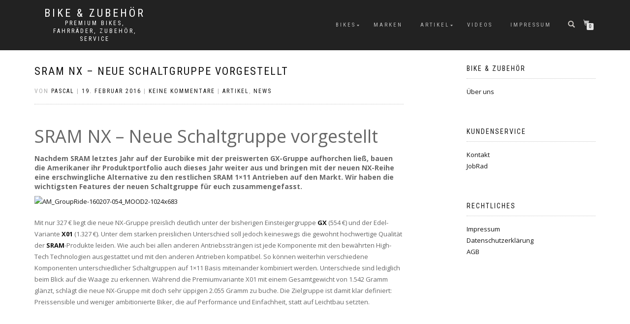

--- FILE ---
content_type: text/html; charset=UTF-8
request_url: https://www.bikeundzubehoer.de/sram-kuendigt-neue-schaltgruppe-nx-an/
body_size: 19385
content:
<!DOCTYPE html>
<html lang="de">
<head>
<meta charset="UTF-8">
<meta name="viewport" content="width=device-width, initial-scale=1, maximum-scale=1">
<link rel="profile" href="https://gmpg.org/xfn/11">

<title>SRAM NX &#8211; Neue Schaltgruppe vorgestellt &#8211; Bike &amp; Zubehör</title>
<script>window._wca = window._wca || [];</script>
<link rel='dns-prefetch' href='//stats.wp.com' />
<link rel='dns-prefetch' href='//secure.gravatar.com' />
<link rel='dns-prefetch' href='//s.w.org' />
<link rel='dns-prefetch' href='//v0.wordpress.com' />
<link rel="alternate" type="application/rss+xml" title="Bike &amp; Zubehör &raquo; Feed" href="https://www.bikeundzubehoer.de/feed/" />
<link rel="alternate" type="application/rss+xml" title="Bike &amp; Zubehör &raquo; Kommentar-Feed" href="https://www.bikeundzubehoer.de/comments/feed/" />
<link rel="alternate" type="application/rss+xml" title="Bike &amp; Zubehör &raquo; SRAM NX &#8211; Neue Schaltgruppe vorgestellt-Kommentar-Feed" href="https://www.bikeundzubehoer.de/sram-kuendigt-neue-schaltgruppe-nx-an/feed/" />
		<script type="text/javascript">
			window._wpemojiSettings = {"baseUrl":"https:\/\/s.w.org\/images\/core\/emoji\/13.0.1\/72x72\/","ext":".png","svgUrl":"https:\/\/s.w.org\/images\/core\/emoji\/13.0.1\/svg\/","svgExt":".svg","source":{"concatemoji":"https:\/\/www.bikeundzubehoer.de\/wp-includes\/js\/wp-emoji-release.min.js?ver=c8b3057468c70330853953322af4ac24"}};
			!function(e,a,t){var n,r,o,i=a.createElement("canvas"),p=i.getContext&&i.getContext("2d");function s(e,t){var a=String.fromCharCode;p.clearRect(0,0,i.width,i.height),p.fillText(a.apply(this,e),0,0);e=i.toDataURL();return p.clearRect(0,0,i.width,i.height),p.fillText(a.apply(this,t),0,0),e===i.toDataURL()}function c(e){var t=a.createElement("script");t.src=e,t.defer=t.type="text/javascript",a.getElementsByTagName("head")[0].appendChild(t)}for(o=Array("flag","emoji"),t.supports={everything:!0,everythingExceptFlag:!0},r=0;r<o.length;r++)t.supports[o[r]]=function(e){if(!p||!p.fillText)return!1;switch(p.textBaseline="top",p.font="600 32px Arial",e){case"flag":return s([127987,65039,8205,9895,65039],[127987,65039,8203,9895,65039])?!1:!s([55356,56826,55356,56819],[55356,56826,8203,55356,56819])&&!s([55356,57332,56128,56423,56128,56418,56128,56421,56128,56430,56128,56423,56128,56447],[55356,57332,8203,56128,56423,8203,56128,56418,8203,56128,56421,8203,56128,56430,8203,56128,56423,8203,56128,56447]);case"emoji":return!s([55357,56424,8205,55356,57212],[55357,56424,8203,55356,57212])}return!1}(o[r]),t.supports.everything=t.supports.everything&&t.supports[o[r]],"flag"!==o[r]&&(t.supports.everythingExceptFlag=t.supports.everythingExceptFlag&&t.supports[o[r]]);t.supports.everythingExceptFlag=t.supports.everythingExceptFlag&&!t.supports.flag,t.DOMReady=!1,t.readyCallback=function(){t.DOMReady=!0},t.supports.everything||(n=function(){t.readyCallback()},a.addEventListener?(a.addEventListener("DOMContentLoaded",n,!1),e.addEventListener("load",n,!1)):(e.attachEvent("onload",n),a.attachEvent("onreadystatechange",function(){"complete"===a.readyState&&t.readyCallback()})),(n=t.source||{}).concatemoji?c(n.concatemoji):n.wpemoji&&n.twemoji&&(c(n.twemoji),c(n.wpemoji)))}(window,document,window._wpemojiSettings);
		</script>
		<style type="text/css">
img.wp-smiley,
img.emoji {
	display: inline !important;
	border: none !important;
	box-shadow: none !important;
	height: 1em !important;
	width: 1em !important;
	margin: 0 .07em !important;
	vertical-align: -0.1em !important;
	background: none !important;
	padding: 0 !important;
}
</style>
	<link rel='stylesheet' id='font-awesome-css'  href='https://www.bikeundzubehoer.de/wp-content/plugins/woocommerce-ajax-filters/berocket/assets/css/font-awesome.min.css?ver=c8b3057468c70330853953322af4ac24' type='text/css' media='all' />
<style id='font-awesome-inline-css' type='text/css'>
[data-font="FontAwesome"]:before {font-family: 'FontAwesome' !important;content: attr(data-icon) !important;speak: none !important;font-weight: normal !important;font-variant: normal !important;text-transform: none !important;line-height: 1 !important;font-style: normal !important;-webkit-font-smoothing: antialiased !important;-moz-osx-font-smoothing: grayscale !important;}
</style>
<link rel='stylesheet' id='berocket_aapf_widget-style-css'  href='https://www.bikeundzubehoer.de/wp-content/plugins/woocommerce-ajax-filters/assets/frontend/css/fullmain.min.css?ver=1.6.9.4' type='text/css' media='all' />
<link rel='stylesheet' id='wp-block-library-css'  href='https://www.bikeundzubehoer.de/wp-includes/css/dist/block-library/style.min.css?ver=c8b3057468c70330853953322af4ac24' type='text/css' media='all' />
<style id='wp-block-library-inline-css' type='text/css'>
.has-text-align-justify{text-align:justify;}
</style>
<link rel='stylesheet' id='wc-block-vendors-style-css'  href='https://www.bikeundzubehoer.de/wp-content/plugins/woocommerce/packages/woocommerce-blocks/build/vendors-style.css?ver=4.4.3' type='text/css' media='all' />
<link rel='stylesheet' id='wc-block-style-css'  href='https://www.bikeundzubehoer.de/wp-content/plugins/woocommerce/packages/woocommerce-blocks/build/style.css?ver=4.4.3' type='text/css' media='all' />
<link rel='stylesheet' id='contact-form-7-css'  href='https://www.bikeundzubehoer.de/wp-content/plugins/contact-form-7/includes/css/styles.css?ver=5.4.2' type='text/css' media='all' />
<link rel='stylesheet' id='owl-carousel-css'  href='https://www.bikeundzubehoer.de/wp-content/plugins/templatesnext-toolkit/css/owl.carousel.css?ver=2.2.1' type='text/css' media='all' />
<link rel='stylesheet' id='owl-carousel-transitions-css'  href='https://www.bikeundzubehoer.de/wp-content/plugins/templatesnext-toolkit/css/owl.transitions.css?ver=1.3.2' type='text/css' media='all' />
<link rel='stylesheet' id='colorbox-css'  href='https://www.bikeundzubehoer.de/wp-content/plugins/templatesnext-toolkit/css/colorbox.css?ver=1.5.14' type='text/css' media='all' />
<link rel='stylesheet' id='animate-css'  href='https://www.bikeundzubehoer.de/wp-content/plugins/templatesnext-toolkit/css/animate.css?ver=3.5.1' type='text/css' media='all' />
<link rel='stylesheet' id='tx-style-css'  href='https://www.bikeundzubehoer.de/wp-content/plugins/templatesnext-toolkit/css/tx-style.css?ver=1.01' type='text/css' media='all' />
<link rel='stylesheet' id='SFSImainCss-css'  href='https://www.bikeundzubehoer.de/wp-content/plugins/ultimate-social-media-icons/css/sfsi-style.css?ver=2.9.6' type='text/css' media='all' />
<style id='woocommerce-inline-inline-css' type='text/css'>
.woocommerce form .form-row .required { visibility: visible; }
</style>
<link rel='stylesheet' id='wp-live-chat-support-css'  href='https://www.bikeundzubehoer.de/wp-content/plugins/wp-live-chat-support/public/css/wplc-plugin-public.css?ver=10.0.17' type='text/css' media='all' />
<link rel='stylesheet' id='ywctm-frontend-css'  href='https://www.bikeundzubehoer.de/wp-content/plugins/yith-woocommerce-catalog-mode/assets/css/frontend.min.css?ver=2.5.0' type='text/css' media='all' />
<style id='ywctm-frontend-inline-css' type='text/css'>
form.cart button.single_add_to_cart_button, form.cart .quantity, .widget.woocommerce.widget_shopping_cart{display: none !important}
</style>
<link rel='stylesheet' id='bootstrap-css'  href='https://www.bikeundzubehoer.de/wp-content/themes/shop-isle/assets/bootstrap/css/bootstrap.min.css?ver=20120208' type='text/css' media='all' />
<link rel='stylesheet' id='magnific-popup-css'  href='https://www.bikeundzubehoer.de/wp-content/themes/shop-isle/assets/css/vendor/magnific-popup.min.css?ver=20120208' type='text/css' media='all' />
<link rel='stylesheet' id='flexslider-css'  href='https://www.bikeundzubehoer.de/wp-content/themes/shop-isle/assets/css/vendor/flexslider.min.css?ver=20120208' type='text/css' media='all' />
<link rel='stylesheet' id='shop-isle-animate-css'  href='https://www.bikeundzubehoer.de/wp-content/themes/shop-isle/assets/css/vendor/animate.min.css?ver=20120208' type='text/css' media='all' />
<link rel='stylesheet' id='shop-isle-main-style-css'  href='https://www.bikeundzubehoer.de/wp-content/themes/shop-isle/assets/css/style.css?ver=1.1.54' type='text/css' media='all' />
<link rel='stylesheet' id='shop-isle-style-css'  href='https://www.bikeundzubehoer.de/wp-content/themes/shop-isle/style.css?ver=1.1.54' type='text/css' media='all' />
<!-- Inline jetpack_facebook_likebox -->
<style id='jetpack_facebook_likebox-inline-css' type='text/css'>
.widget_facebook_likebox {
	overflow: hidden;
}

</style>
<link rel='stylesheet' id='shop-isle-woocommerce-style1-css'  href='https://www.bikeundzubehoer.de/wp-content/themes/shop-isle/inc/woocommerce/css/woocommerce.css?ver=11' type='text/css' media='all' />
<link rel='stylesheet' id='social-logos-css'  href='https://www.bikeundzubehoer.de/wp-content/plugins/jetpack/_inc/social-logos/social-logos.min.css?ver=9.8.3' type='text/css' media='all' />
<link rel='stylesheet' id='jetpack_css-css'  href='https://www.bikeundzubehoer.de/wp-content/plugins/jetpack/css/jetpack.css?ver=9.8.3' type='text/css' media='all' />
<script type='text/javascript' src='https://www.bikeundzubehoer.de/wp-includes/js/jquery/jquery.min.js?ver=3.5.1' id='jquery-core-js'></script>
<script type='text/javascript' src='https://www.bikeundzubehoer.de/wp-includes/js/jquery/jquery-migrate.min.js?ver=3.3.2' id='jquery-migrate-js'></script>
<script defer type='text/javascript' src='https://stats.wp.com/s-202604.js' id='woocommerce-analytics-js'></script>
<link rel="https://api.w.org/" href="https://www.bikeundzubehoer.de/wp-json/" /><link rel="alternate" type="application/json" href="https://www.bikeundzubehoer.de/wp-json/wp/v2/posts/3433" /><link rel="EditURI" type="application/rsd+xml" title="RSD" href="https://www.bikeundzubehoer.de/xmlrpc.php?rsd" />
<link rel="wlwmanifest" type="application/wlwmanifest+xml" href="https://www.bikeundzubehoer.de/wp-includes/wlwmanifest.xml" /> 

<link rel="canonical" href="https://www.bikeundzubehoer.de/sram-kuendigt-neue-schaltgruppe-nx-an/" />
<link rel='shortlink' href='https://wp.me/p6C7fZ-Tn' />
<link rel="alternate" type="application/json+oembed" href="https://www.bikeundzubehoer.de/wp-json/oembed/1.0/embed?url=https%3A%2F%2Fwww.bikeundzubehoer.de%2Fsram-kuendigt-neue-schaltgruppe-nx-an%2F" />
<link rel="alternate" type="text/xml+oembed" href="https://www.bikeundzubehoer.de/wp-json/oembed/1.0/embed?url=https%3A%2F%2Fwww.bikeundzubehoer.de%2Fsram-kuendigt-neue-schaltgruppe-nx-an%2F&#038;format=xml" />
<style></style><style>
                .lmp_load_more_button.br_lmp_button_settings .lmp_button:hover {
                    background-color: #9999ff!important;
                    color: #111111!important;
                }
                .lmp_load_more_button.br_lmp_prev_settings .lmp_button:hover {
                    background-color: #9999ff!important;
                    color: #111111!important;
                }.product.lazy, .berocket_lgv_additional_data.lazy{opacity:0;}</style><style>[class*=" icon-oc-"],[class^=icon-oc-]{speak:none;font-style:normal;font-weight:400;font-variant:normal;text-transform:none;line-height:1;-webkit-font-smoothing:antialiased;-moz-osx-font-smoothing:grayscale}.icon-oc-one-com-white-32px-fill:before{content:"901"}.icon-oc-one-com:before{content:"900"}#one-com-icon,.toplevel_page_onecom-wp .wp-menu-image{speak:none;display:flex;align-items:center;justify-content:center;text-transform:none;line-height:1;-webkit-font-smoothing:antialiased;-moz-osx-font-smoothing:grayscale}.onecom-wp-admin-bar-item>a,.toplevel_page_onecom-wp>.wp-menu-name{font-size:16px;font-weight:400;line-height:1}.toplevel_page_onecom-wp>.wp-menu-name img{width:69px;height:9px;}.wp-submenu-wrap.wp-submenu>.wp-submenu-head>img{width:88px;height:auto}.onecom-wp-admin-bar-item>a img{height:7px!important}.onecom-wp-admin-bar-item>a img,.toplevel_page_onecom-wp>.wp-menu-name img{opacity:.8}.onecom-wp-admin-bar-item.hover>a img,.toplevel_page_onecom-wp.wp-has-current-submenu>.wp-menu-name img,li.opensub>a.toplevel_page_onecom-wp>.wp-menu-name img{opacity:1}#one-com-icon:before,.onecom-wp-admin-bar-item>a:before,.toplevel_page_onecom-wp>.wp-menu-image:before{content:'';position:static!important;background-color:rgba(240,245,250,.4);border-radius:102px;width:18px;height:18px;padding:0!important}.onecom-wp-admin-bar-item>a:before{width:14px;height:14px}.onecom-wp-admin-bar-item.hover>a:before,.toplevel_page_onecom-wp.opensub>a>.wp-menu-image:before,.toplevel_page_onecom-wp.wp-has-current-submenu>.wp-menu-image:before{background-color:#76b82a}.onecom-wp-admin-bar-item>a{display:inline-flex!important;align-items:center;justify-content:center}#one-com-logo-wrapper{font-size:4em}#one-com-icon{vertical-align:middle}.imagify-welcome{display:none !important;}</style><meta name="follow.[base64]" content="tPnX26X4AVPN2bmVK05B"/><style></style><script type="text/javascript">
(function(url){
	if(/(?:Chrome\/26\.0\.1410\.63 Safari\/537\.31|WordfenceTestMonBot)/.test(navigator.userAgent)){ return; }
	var addEvent = function(evt, handler) {
		if (window.addEventListener) {
			document.addEventListener(evt, handler, false);
		} else if (window.attachEvent) {
			document.attachEvent('on' + evt, handler);
		}
	};
	var removeEvent = function(evt, handler) {
		if (window.removeEventListener) {
			document.removeEventListener(evt, handler, false);
		} else if (window.detachEvent) {
			document.detachEvent('on' + evt, handler);
		}
	};
	var evts = 'contextmenu dblclick drag dragend dragenter dragleave dragover dragstart drop keydown keypress keyup mousedown mousemove mouseout mouseover mouseup mousewheel scroll'.split(' ');
	var logHuman = function() {
		if (window.wfLogHumanRan) { return; }
		window.wfLogHumanRan = true;
		var wfscr = document.createElement('script');
		wfscr.type = 'text/javascript';
		wfscr.async = true;
		wfscr.src = url + '&r=' + Math.random();
		(document.getElementsByTagName('head')[0]||document.getElementsByTagName('body')[0]).appendChild(wfscr);
		for (var i = 0; i < evts.length; i++) {
			removeEvent(evts[i], logHuman);
		}
	};
	for (var i = 0; i < evts.length; i++) {
		addEvent(evts[i], logHuman);
	}
})('//www.bikeundzubehoer.de/?wordfence_lh=1&hid=A772C60B3D5A400D7A7CA2A55A43FF36');
</script><style type='text/css'>img#wpstats{display:none}</style>
		<style id="shop_isle_customizr_pallete" type="text/css">.shop_isle_footer_sidebar, .woocommerce-Tabs-panel { background-color: #ffffff; }.module.module-video { padding: 130px 0px; }</style>	<noscript><style>.woocommerce-product-gallery{ opacity: 1 !important; }</style></noscript>
	<style type="text/css" id="custom-background-css">
body.custom-background { background-color: #ffffff; }
</style>
	
<!-- Jetpack Open Graph Tags -->
<meta property="og:type" content="article" />
<meta property="og:title" content="SRAM NX &#8211; Neue Schaltgruppe vorgestellt" />
<meta property="og:url" content="https://www.bikeundzubehoer.de/sram-kuendigt-neue-schaltgruppe-nx-an/" />
<meta property="og:description" content="SRAM NX &#8211; Neue Schaltgruppe vorgestellt Nachdem SRAM letztes Jahr auf der Eurobike mit der preiswerten GX-Gruppe aufhorchen ließ, bauen die Amerikaner ihr Produktportfolio auch dieses Jahr we…" />
<meta property="article:published_time" content="2016-02-19T17:25:15+00:00" />
<meta property="article:modified_time" content="2016-03-06T20:03:54+00:00" />
<meta property="og:site_name" content="Bike &amp; Zubehör" />
<meta property="og:image" content="https://www-static.bikeundzubehoer.de/wp-content/uploads/2016/02/AM_GroupRide-160207-054_MOOD2-1024x683.jpg" />
<meta property="og:image:width" content="900" />
<meta property="og:image:height" content="600" />
<meta property="og:image:alt" content="AM_GroupRide-160207-054_MOOD2-1024x683" />
<meta property="og:locale" content="de_DE" />
<meta name="twitter:text:title" content="SRAM NX &#8211; Neue Schaltgruppe vorgestellt" />
<meta name="twitter:image" content="https://www-static.bikeundzubehoer.de/wp-content/uploads/2016/02/AM_GroupRide-160207-054_MOOD2-1024x683.jpg?w=640" />
<meta name="twitter:image:alt" content="AM_GroupRide-160207-054_MOOD2-1024x683" />
<meta name="twitter:card" content="summary_large_image" />

<!-- End Jetpack Open Graph Tags -->
<link rel="icon" href="https://www-static.bikeundzubehoer.de/wp-content/uploads/2015/09/cropped-Unbenannt-1-32x32.gif" sizes="32x32" />
<link rel="icon" href="https://www-static.bikeundzubehoer.de/wp-content/uploads/2015/09/cropped-Unbenannt-1-192x192.gif" sizes="192x192" />
<link rel="apple-touch-icon" href="https://www-static.bikeundzubehoer.de/wp-content/uploads/2015/09/cropped-Unbenannt-1-180x180.gif" />
<meta name="msapplication-TileImage" content="https://www-static.bikeundzubehoer.de/wp-content/uploads/2015/09/cropped-Unbenannt-1-270x270.gif" />
</head>
<body data-rsssl=1 class="post-template-default single single-post postid-3433 single-format-standard custom-background theme-shop-isle sfsi_actvite_theme_flat woocommerce-no-js woocommerce-active">

	
	<!-- Preloader -->
	
	<header class="header ">
			<!-- Navigation start -->
		<nav class="navbar navbar-custom navbar-fixed-top " role="navigation">

		<div class="container">
		<div class="header-container">

		<div class="navbar-header">
		<div class="shop_isle_header_title"><div class="shop-isle-header-title-inner"><p class="site-title"><a href="https://www.bikeundzubehoer.de/" title="Bike &amp; Zubehör" rel="home">Bike &amp; Zubehör</a></p><p class="site-description"><a href="https://www.bikeundzubehoer.de/" title="Premium Bikes, Fahrräder, Zubehör, Service" rel="home">Premium Bikes, Fahrräder, Zubehör, Service</a></p></div></div>
						<div type="button" class="navbar-toggle" data-toggle="collapse" data-target="#custom-collapse">
							<span class="sr-only">Navigation umschalten</span>
							<span class="icon-bar"></span>
							<span class="icon-bar"></span>
							<span class="icon-bar"></span>
						</div>
					</div>

					<div class="header-menu-wrap">
						<div class="collapse navbar-collapse" id="custom-collapse">

							<ul id="menu-menueleiste" class="nav navbar-nav navbar-right"><li id="menu-item-590" class="menu-item menu-item-type-taxonomy menu-item-object-product_cat menu-item-has-children menu-item-590"><a href="https://www.bikeundzubehoer.de/produkt-kategorie/bikes/">Bikes</a>
<ul class="sub-menu">
	<li id="menu-item-591" class="menu-item menu-item-type-taxonomy menu-item-object-product_cat menu-item-591"><a href="https://www.bikeundzubehoer.de/produkt-kategorie/bikes/mountainbikes/">Mountainbikes</a></li>
	<li id="menu-item-594" class="menu-item menu-item-type-taxonomy menu-item-object-product_cat menu-item-594"><a href="https://www.bikeundzubehoer.de/produkt-kategorie/bikes/rennraeder/">Rennräder</a></li>
	<li id="menu-item-1745" class="menu-item menu-item-type-taxonomy menu-item-object-product_cat menu-item-1745"><a href="https://www.bikeundzubehoer.de/produkt-kategorie/bikes/triathlonraeder/">Triathlonräder</a></li>
	<li id="menu-item-1434" class="menu-item menu-item-type-taxonomy menu-item-object-product_cat menu-item-1434"><a href="https://www.bikeundzubehoer.de/produkt-kategorie/bikes/city-trekking-bikes/">City / Trekkingbikes</a></li>
	<li id="menu-item-1633" class="menu-item menu-item-type-taxonomy menu-item-object-product_cat menu-item-1633"><a href="https://www.bikeundzubehoer.de/produkt-kategorie/bikes/sport-cross-raeder/">Sport / Cross Räder</a></li>
	<li id="menu-item-3540" class="menu-item menu-item-type-taxonomy menu-item-object-product_cat menu-item-3540"><a href="https://www.bikeundzubehoer.de/produkt-kategorie/bikes/e-bikes/">E-Bikes</a></li>
	<li id="menu-item-3961" class="menu-item menu-item-type-taxonomy menu-item-object-product_cat menu-item-3961"><a href="https://www.bikeundzubehoer.de/produkt-kategorie/bikes/kinderfahrraeder/">Kinderfahrräder</a></li>
</ul>
</li>
<li id="menu-item-775" class="menu-item menu-item-type-taxonomy menu-item-object-product_cat menu-item-775"><a href="https://www.bikeundzubehoer.de/produkt-kategorie/marken/">Marken</a></li>
<li id="menu-item-1166" class="menu-item menu-item-type-taxonomy menu-item-object-category current-post-ancestor current-menu-parent current-post-parent menu-item-has-children menu-item-1166"><a href="https://www.bikeundzubehoer.de/category/artikel/">Artikel</a>
<ul class="sub-menu">
	<li id="menu-item-241" class="menu-item menu-item-type-taxonomy menu-item-object-category menu-item-241"><a href="https://www.bikeundzubehoer.de/category/reisen-touren/">Reisen &#038; Touren</a></li>
	<li id="menu-item-295" class="menu-item menu-item-type-taxonomy menu-item-object-category menu-item-295"><a href="https://www.bikeundzubehoer.de/category/testberichte/">Testberichte</a></li>
	<li id="menu-item-308" class="menu-item menu-item-type-taxonomy menu-item-object-category current-post-ancestor current-menu-parent current-post-parent menu-item-308"><a href="https://www.bikeundzubehoer.de/category/news/">News</a></li>
</ul>
</li>
<li id="menu-item-311" class="menu-item menu-item-type-taxonomy menu-item-object-category menu-item-311"><a href="https://www.bikeundzubehoer.de/category/videos/">Videos</a></li>
<li id="menu-item-393" class="menu-item menu-item-type-post_type menu-item-object-page menu-item-393"><a href="https://www.bikeundzubehoer.de/impressum/">Impressum</a></li>
</ul>
						</div>
					</div>

											<div class="navbar-cart">

							<div class="header-search">
								<div class="glyphicon glyphicon-search header-search-button"></div>
								<div class="header-search-input">
									<form role="search" method="get" class="woocommerce-product-search" action="https://www.bikeundzubehoer.de/">
										<input type="search" class="search-field" placeholder="Produkte durchsuchen&nbsp;&hellip;" value="" name="s" title="Suche nach:" />
										<input type="submit" value="Suchen" />
										<input type="hidden" name="post_type" value="product" />
									</form>
								</div>
							</div>

															<div class="navbar-cart-inner">
									<a href="https://www.bikeundzubehoer.de" title="Einkaufswagen ansehen" class="cart-contents">
										<span class="icon-basket"></span>
										<span class="cart-item-number">0</span>
									</a>
																	</div>
							
						</div>
					
				</div>
			</div>

		</nav>
		<!-- Navigation end -->
		
	
	</header>

<!-- Wrapper start -->
<div class="main">

	<!-- Post single start -->
	<section class="page-module-content module">
		<div class="container">

			<div class="row">

				<!-- Content column start -->
				<div class="col-sm-8 shop-isle-page-content">

					
								<div class="post-header font-alt">
			<h2 class="post-title entry-title">
				<a href="https://www.bikeundzubehoer.de/sram-kuendigt-neue-schaltgruppe-nx-an/" rel="bookmark">SRAM NX &#8211; Neue Schaltgruppe vorgestellt</a>
			</h2>
		</div>

				<div class="post-header font-alt">
			<div class="post-meta">Von&nbsp;<a href="https://www.bikeundzubehoer.de/author/pascal/" class="author vcard"><span class="fn">pascal</span></a> | <a href="https://www.bikeundzubehoer.de/2016/02/19/" rel="bookmark"><time class="entry-date published updated date" datetime="2016-02-19T18:25:15+01:00">19. Februar 2016</time></a> | <a href="https://www.bikeundzubehoer.de/sram-kuendigt-neue-schaltgruppe-nx-an/#respond">Keine Kommentare</a> | <a href="https://www.bikeundzubehoer.de/category/artikel/" title="Alle Beiträge in Artikel anzeigen">Artikel</a>, <a href="https://www.bikeundzubehoer.de/category/news/" title="Alle Beiträge in News anzeigen">News</a></div>
		</div>
				<div class="post-entry entry-content">
		<h1>SRAM NX &#8211; Neue Schaltgruppe vorgestellt</h1>
<h5><strong>Nachdem SRAM letztes Jahr auf der Eurobike mit der preiswerten GX-Gruppe aufhorchen ließ, bauen die Amerikaner ihr Produktportfolio auch dieses Jahr weiter aus und bringen mit der neuen NX-Reihe eine erschwingliche Alternative zu den restlichen SRAM 1&#215;11 Antrieben auf den Markt. Wir haben die wichtigsten Features der neuen Schaltgruppe für euch zusammengefasst. </strong></h5>
<p><a href="https://www-static.bikeundzubehoer.de/wp-content/uploads/2016/02/AM_GroupRide-160207-054_MOOD2-1024x683.jpg" rel="attachment wp-att-3457"><img loading="lazy" class="aligncenter size-full wp-image-3457" src="https://www-static.bikeundzubehoer.de/wp-content/uploads/2016/02/AM_GroupRide-160207-054_MOOD2-1024x683.jpg" alt="AM_GroupRide-160207-054_MOOD2-1024x683" width="900" height="600" /></a></p>
<p>Mit nur 327 € liegt die neue NX-Gruppe preislich deutlich unter der bisherigen Einsteigergruppe <strong><a href="https://www.bikeundzubehoer.de/produkt-kategorie/marken/sram/gx/" target="_blank">GX</a></strong> (554 €) und der Edel-Variante <strong><a href="https://www.bikeundzubehoer.de/produkt-kategorie/marken/sram/x01/" target="_blank">X01</a></strong> (1.327 €). Unter dem starken preislichen Unterschied soll jedoch keineswegs die gewohnt hochwertige Qualität der <strong><a href="https://www.bikeundzubehoer.de/produkt-kategorie/marken/sram/" target="_blank">SRAM</a></strong>-Produkte leiden. Wie auch bei allen anderen Antriebssträngen ist jede Komponente mit den bewährten High-Tech Technologien ausgestattet und mit den anderen Antrieben kompatibel. So können weiterhin verschiedene Komponenten unterschiedlicher Schaltgruppen auf 1&#215;11 Basis miteinander kombiniert werden. Unterschiede sind lediglich beim Blick auf die Waage zu erkennen. Während die Premiumvariante X01 mit einem Gesamtgewicht von 1.542 Gramm glänzt, schlägt die neue NX-Gruppe mit doch sehr üppigen 2.055 Gramm zu buche. Die Zielgruppe ist damit klar definiert: Preissensible und weniger ambitionierte Biker, die auf Performance und Einfachheit, statt auf Leichtbau setzten.</p>
<p style="text-align: center;"><iframe src="https://www.youtube.com/embed/jIxLcDijUgU" width="900" height="450" frameborder="0" allowfullscreen="allowfullscreen"></iframe></p>
<h3></h3>
<h3> <strong>SRAM NX Kurbel</strong></h3>
<p><a href="https://www-static.bikeundzubehoer.de/wp-content/uploads/2016/02/SRAM-NX-Kurbel.jpg" rel="attachment wp-att-3437"><img loading="lazy" class="aligncenter size-full wp-image-3437" src="https://www-static.bikeundzubehoer.de/wp-content/uploads/2016/02/SRAM-NX-Kurbel.jpg" alt="SRAM NX Kurbel" width="900" height="600" /></a></p>
<p>Die SRAM NX-Kurbel bietet Höchstleistung zum kleinen Preis. Die Kurbel verfügt über das X SYNC™-Kettenblatt von und wurde für vollständige Kettenkontrolle konzipiert. Die Dicke jedes Zahns wurde CNC-gefräst und fügt sich somit nahtlos in die inneren und äußeren Kettenglieder ein. Die Kurbel ist für alle Tretlagerstandards und Kennlinien erhältlich und mit jeden SRAM 1x™-Antrieben kompatibel.</p>
<ul>
<li><strong>Kettenblätter:</strong> 28, 30, 32, 34, 36, 38, 40</li>
<li><strong>Armlängen:</strong> 155mm, 165mm, 170mm, 175mm</li>
<li><strong>Innenlager:</strong> BB30/PF30 – 68/73 mm, GXP 100mm/PF GXP 121 mm, GXP/PF GXP 68/73 mm</li>
<li><strong>Lochkreis:</strong> 94mm</li>
<li><span class="s1"><strong>Technologien</strong>: X-SYNC™, GXP, BB30</span></li>
<li><strong>Gewicht:</strong> 680-780g</li>
<li><strong>UVP:</strong> 120€</li>
</ul>
<p>&nbsp;</p>
<h3>SRAM NX 1&#215;11 Schaltwerk</h3>
<p><a href="https://www-static.bikeundzubehoer.de/wp-content/uploads/2016/02/sram_mtb_nx_rd_side_black_l_0-1.jpg" rel="attachment wp-att-3440"><img loading="lazy" class="aligncenter wp-image-3448 size-full" src="https://www-static.bikeundzubehoer.de/wp-content/uploads/2016/02/sram_mtb_nx_rd_side_black_l_0-1.jpg" alt="" width="900" height="600" /></a></p>
<p>Wie auch bei GX und X01 Schaltgruppen kommen beim günstigen NX-Schaltwerk alle Technologischen Highlighhts zum Einsatz. Das SRAM NX X-HORIZON™-Schaltwerk ermöglicht die gleichen reibungslosen, zuverlässigen Schaltvorgänge wie XX1 – vom größeren Versatz des oberen Schaltröllchens bis hin zur X-SYNC™-Kettenleitrolle mit 12 Zähnen. Da unerwünschte Kettenbewegungen der Vergangenheit angehören, ermöglicht das X-HORIZON™ schnellere Schaltvorgänge, beseitigt „Ghost-Shifting“ und reduziert die Schaltkraft und schlagende Ketten. Dank der CAGE LOCK™-Technologie erfolgt der Aus- und Einbau des Hinterrads sehr einfach. Der Stahlkörper sorgt hier allerdings für das hohe Gewicht von 322g.</p>
<ul>
<li><strong>Technologien:</strong> X-HORIZON, X-SYNC, X-ACTUATION, CAGE LOCK, ROLLER BEARING CLUTCH</li>
<li><strong>Material Käfig: </strong>Stahl</li>
<li><strong>Gewicht:</strong> 322g</li>
<li><strong>UVP: </strong>76 €</li>
</ul>
<p>&nbsp;</p>
<h3>SRAM NX Kassette (PG-1130)</h3>
<p><a href="https://www-static.bikeundzubehoer.de/wp-content/uploads/2016/02/sram_mtb_nx1_cassette_pg1130_side_l-1.jpg" rel="attachment wp-att-3441"><img loading="lazy" class="aligncenter wp-image-3449 size-full" src="https://www-static.bikeundzubehoer.de/wp-content/uploads/2016/02/sram_mtb_nx1_cassette_pg1130_side_l-1.jpg" alt="" width="900" height="600" /></a></p>
<p>Im Gegensatz zu ihren größeren Geschwistern GX und X01 wird bei der neuen PG-1130-Kassette kein XD-Freilauf vorausgesetzt. Mit einer Bandbreite von 11-42 ist sie damit mit allen Standard-Freiläufen kompatibel. Dies ermöglicht eine deutlich einfachere Umrüstung auf einen 1&#215;11-Antrieb, sorgt allerdings durch eine andere Konstruktion für das hohe Gewicht von rund 538 Gramm.</p>
<ul>
<li><strong>Übersetzungen:</strong> 11-42</li>
<li><strong>Zahnkränze:</strong> 11,13,15,17,19,22,25,28,32,36,42<br />
Nicht kompatibel mit XD™ -Antriebskörper</li>
<li><strong>Gewicht: </strong>538g</li>
<li><strong>UVP: </strong>89 €</li>
</ul>
<p>&nbsp;</p>
<h3>SRAM NX Trigger Schalthebel</h3>
<p><a href="https://www-static.bikeundzubehoer.de/wp-content/uploads/2016/02/SRAM-NX-Trigger.jpg" rel="attachment wp-att-3439"><img loading="lazy" class="aligncenter size-full wp-image-3439" src="https://www-static.bikeundzubehoer.de/wp-content/uploads/2016/02/SRAM-NX-Trigger.jpg" alt="SRAM NX Trigger" width="900" height="600" /></a></p>
<p>Ausgestattet mit der SRAM´s bewährter X-ACTUATION-Technologie sorgt der NX Trigger Schalthebel für präzise und konstante Schaltvorgänge für einen kleinen Preis. Auch hier ist die Kompatibilität mit anderen Gruppen gegeben, nicht jedoch zu dem Matchmaker-System, bei die Steuerungselemente für Bremse, Remote-Sattelstütze und Schalthebel eine Klemmschelle teilen und für ein aufgeräumteres Cockpit sorgen.</p>
<ul>
<li><strong>Gewicht:</strong> 142g</li>
<li><strong>UVP:</strong> 28€</li>
</ul>
<p>&nbsp;</p>
<h3>SRAM NX Grip Shift Schalter</h3>
<p><a href="https://www-static.bikeundzubehoer.de/wp-content/uploads/2016/02/SRAM-NX-Shift-Schalter.jpg" rel="attachment wp-att-3438"><img loading="lazy" class="aligncenter size-full wp-image-3438" src="https://www-static.bikeundzubehoer.de/wp-content/uploads/2016/02/SRAM-NX-Shift-Schalter.jpg" alt="SRAM NX Shift-Schalter" width="900" height="600" /></a></p>
<p>Auch für die neue NX-Gruppe bietet SRAM mit dem Grip Shift Schalter eine Alternative zu einem klassischen Trigger Schalthebel an. Durch den Drehgriff sollen noch schneller mehrere Gangwechsel auf einmal möglich sein.</p>
<ul>
<li><strong>Technologien:</strong> X-ACTUATION, SPEED METAL, ROLLING THUNDER, JAWS</li>
<li><strong>UVP:</strong> 35 €</li>
</ul>
<p>&nbsp;</p>
<h3>SRAM NX Kette (PC-1110)</h3>
<p>&nbsp;</p>
<p><a href="https://www-static.bikeundzubehoer.de/wp-content/uploads/2016/02/SRAM-NX-Kette-1.jpg" rel="attachment wp-att-3446"><img loading="lazy" class="aligncenter size-full wp-image-3446" src="https://www-static.bikeundzubehoer.de/wp-content/uploads/2016/02/SRAM-NX-Kette-1.jpg" alt="SRAM NX Kette" width="900" height="330" /></a></p>
<p>Die für NX empfohlene PC-1110-Kette stammt aus einer großen Familie von zuverlässigen, leichten Ketten mit hoher Widerstandsfähigkeit. Die PC-1110 wurde mit SRAMs bewährter XX1-Geometrie entwickelt, verfügt über Vollstifte und 11-fach PowerLock™ und bietet weiche, effiziente Schaltvorgänge.</p>
<ul>
<li><strong>Gewicht:</strong> 232-273g</li>
<li><strong>Preis:</strong> 14 €</li>
</ul>
<p>&nbsp;</p>
<p><a href="https://www-static.bikeundzubehoer.de/wp-content/uploads/2016/02/AM_GroupRideLife-160207-178_EMOSHOT-1024x683.jpg" rel="attachment wp-att-3458"><img loading="lazy" class="aligncenter size-full wp-image-3458" src="https://www-static.bikeundzubehoer.de/wp-content/uploads/2016/02/AM_GroupRideLife-160207-178_EMOSHOT-1024x683.jpg" alt="AM_GroupRideLife-160207-178_EMOSHOT-1024x683" width="900" height="600" /></a></p>
<p><a href="https://www-static.bikeundzubehoer.de/wp-content/uploads/2016/02/am_groupridelife-160207-224.jpg" rel="attachment wp-att-3459"><img loading="lazy" class="aligncenter size-full wp-image-3459" src="https://www-static.bikeundzubehoer.de/wp-content/uploads/2016/02/am_groupridelife-160207-224.jpg" alt="am_groupridelife-160207-224" width="900" height="600" /></a></p>
<p>&nbsp;</p>
<h3>Unser Eindruck:</h3>
<p><strong>1×Antriebe für alle! So könnte das Motto der neuen Schaltgruppe lauten. Mit der NX-Gruppe erweitert SRAM durchaus sinnvoll die Produktpalette und bietet einen wirklich bezahlbaren 1&#215;11-Antrieb an, der die meisten Technologien der hochpreisigeren Gruppen besitzt und somit die gleiche Performance liefern soll. Durch die neue Kassette können nun auch ältere Bikes auf die 1-fach Antriebe umgerüstet und die einzelnen Komponenten mit verschiedenen Gruppen auf werden. Damit soll eine breite Zielgruppe an Bikern angesprochen werden, die nicht so sehr auf das Gewicht, jedoch auf das Preisschild achten. Nach Verkaufsstart ab April wird die Schaltgruppe in unserem Shop verfügbar sein.</strong></p>
<p>Weitere Informationen auf <a href="https://www.sram.com/de/sram/mountain/family/nx" target="_blank">www.sram.com</a></p>
<p>&nbsp;</p>
<p><strong>Autor:</strong> Pascal Fessler  <strong>Bilder:</strong> SRAM</p>
<p>&nbsp;</p>
<div class="sharedaddy sd-sharing-enabled"><div class="robots-nocontent sd-block sd-social sd-social-icon sd-sharing"><h3 class="sd-title">Sharen mit:</h3><div class="sd-content"><ul><li class="share-twitter"><a rel="nofollow noopener noreferrer" data-shared="sharing-twitter-3433" class="share-twitter sd-button share-icon no-text" href="https://www.bikeundzubehoer.de/sram-kuendigt-neue-schaltgruppe-nx-an/?share=twitter" target="_blank" title="Klick, um über Twitter zu teilen"><span></span><span class="sharing-screen-reader-text">Klick, um über Twitter zu teilen (Wird in neuem Fenster geöffnet)</span></a></li><li class="share-facebook"><a rel="nofollow noopener noreferrer" data-shared="sharing-facebook-3433" class="share-facebook sd-button share-icon no-text" href="https://www.bikeundzubehoer.de/sram-kuendigt-neue-schaltgruppe-nx-an/?share=facebook" target="_blank" title="Klick, um auf Facebook zu teilen"><span></span><span class="sharing-screen-reader-text">Klick, um auf Facebook zu teilen (Wird in neuem Fenster geöffnet)</span></a></li><li class="share-end"></li></ul></div></div></div>
<div id='jp-relatedposts' class='jp-relatedposts' >
	<h3 class="jp-relatedposts-headline"><em>Ähnliche Beiträge</em></h3>
</div>		</div><!-- .entry-content -->

		<span class="tags-links"><a href="https://www.bikeundzubehoer.de/tag/1-fach-antrieb/" rel="tag">1-fach Antrieb</a>, <a href="https://www.bikeundzubehoer.de/tag/news/" rel="tag">News</a>, <a href="https://www.bikeundzubehoer.de/tag/nx/" rel="tag">NX</a>, <a href="https://www.bikeundzubehoer.de/tag/schaltgruppe/" rel="tag">Schaltgruppe</a>, <a href="https://www.bikeundzubehoer.de/tag/sram/" rel="tag">SRAM</a> markiert</span>
		
	<nav class="navigation post-navigation" role="navigation" aria-label="Beiträge">
		<h2 class="screen-reader-text">Beitragsnavigation</h2>
		<div class="nav-links"><div class="nav-previous"><a href="https://www.bikeundzubehoer.de/im-test-100-accuri-goggle/" rel="prev"><span class="meta-nav">&larr;</span>&nbsp;Im Test: 100% Accuri Goggle</a></div><div class="nav-next"><a href="https://www.bikeundzubehoer.de/sram-level-bremsen-vorgestellt/" rel="next">SRAM Level Bremsen vorgestellt &nbsp;<span class="meta-nav">&rarr;</span></a></div></div>
	</nav>
<div id="comments" class="comments-area">

	
	
		<div id="respond" class="comment-respond">
		<h3 id="reply-title" class="comment-reply-title">Schreibe einen Kommentar <small><a rel="nofollow" id="cancel-comment-reply-link" href="/sram-kuendigt-neue-schaltgruppe-nx-an/#respond" style="display:none;">Antwort abbrechen</a></small></h3><form action="https://www.bikeundzubehoer.de/wp-comments-post.php" method="post" id="commentform" class="comment-form" novalidate><p class="comment-notes"><span id="email-notes">Deine E-Mail-Adresse wird nicht veröffentlicht.</span> Erforderliche Felder sind mit <span class="required">*</span> markiert</p><p class="comment-form-comment"><label for="comment">Kommentar</label> <textarea id="comment" name="comment" cols="45" rows="8" maxlength="65525" required="required"></textarea></p><p class="comment-form-author"><label for="author">Name <span class="required">*</span></label> <input id="author" name="author" type="text" value="" size="30" maxlength="245" required='required' /></p>
<p class="comment-form-email"><label for="email">E-Mail-Adresse <span class="required">*</span></label> <input id="email" name="email" type="email" value="" size="30" maxlength="100" aria-describedby="email-notes" required='required' /></p>
<p class="comment-form-url"><label for="url">Website</label> <input id="url" name="url" type="url" value="" size="30" maxlength="200" /></p>
<p class="comment-form-cookies-consent"><input id="wp-comment-cookies-consent" name="wp-comment-cookies-consent" type="checkbox" value="yes" /> <label for="wp-comment-cookies-consent">Meinen Namen, meine E-Mail-Adresse und meine Website in diesem Browser für die nächste Kommentierung speichern.</label></p>
<p class="comment-subscription-form"><input type="checkbox" name="subscribe_comments" id="subscribe_comments" value="subscribe" style="width: auto; -moz-appearance: checkbox; -webkit-appearance: checkbox;" /> <label class="subscribe-label" id="subscribe-label" for="subscribe_comments">Benachrichtige mich über nachfolgende Kommentare via E-Mail.</label></p><p class="comment-subscription-form"><input type="checkbox" name="subscribe_blog" id="subscribe_blog" value="subscribe" style="width: auto; -moz-appearance: checkbox; -webkit-appearance: checkbox;" /> <label class="subscribe-label" id="subscribe-blog-label" for="subscribe_blog">Benachrichtige mich über neue Beiträge via E-Mail.</label></p><p class="form-submit"><input name="submit" type="submit" id="submit" class="submit" value="Kommentar abschicken" /> <input type='hidden' name='comment_post_ID' value='3433' id='comment_post_ID' />
<input type='hidden' name='comment_parent' id='comment_parent' value='0' />
</p><p style="display: none !important;"><label>&#916;<textarea name="ak_hp_textarea" cols="45" rows="8" maxlength="100"></textarea></label><input type="hidden" id="ak_js_1" name="ak_js" value="208"/><script>document.getElementById( "ak_js_1" ).setAttribute( "value", ( new Date() ).getTime() );</script></p></form>	</div><!-- #respond -->
	
</div><!-- #comments -->

					
				</div>
				<!-- Content column end -->

				<!-- Sidebar column start -->
				<div class="col-xs-12 col-sm-4 col-md-3 col-md-offset-1 sidebar">

					
<aside id="secondary" class="widget-area" role="complementary">
	<div id="text-5" class="widget widget_text"><h3 class="widget-title">Bike &#038; Zubehör</h3>			<div class="textwidget"><a href="http://wp.me/P6C7fZ-FW">Über uns</a>
<br></div>
		</div><div id="text-6" class="widget widget_text"><h3 class="widget-title">Kundenservice</h3>			<div class="textwidget"><a href="http://wp.me/P6C7fZ-102">Kontakt</a>
<br>
<a href="http://wp.me/P6C7fZ-104">JobRad</a></div>
		</div><div id="text-3" class="widget widget_text"><h3 class="widget-title">Rechtliches</h3>			<div class="textwidget"><a href="https://www.bikeundzubehoer.de/impressum/">Impressum</a>
<br>
<a href="http://wp.me/P6C7fZ-8m">Datenschutzerklärung</a>
<br>
<a href="http://wp.me/P6C7fZ-rl‎">AGB</a></div>
		</div></aside><!-- #secondary -->

				</div>
				<!-- Sidebar column end -->

			</div><!-- .row -->

		</div>
	</section>
	<!-- Post single end -->

	
	</div><div class="bottom-page-wrap">		<!-- Widgets start -->

		
		<div class="module-small bg-dark shop_isle_footer_sidebar">
			<div class="container">
				<div class="row">

											<div class="col-sm-6 col-md-3 footer-sidebar-wrap">
							<div id="blog_subscription-4" class="widget widget_blog_subscription jetpack_subscription_widget"><h3 class="widget-title">Blog abonnieren</h3>
            <form action="#" method="post" accept-charset="utf-8" id="subscribe-blog-blog_subscription-4">
				                    <div id="subscribe-text"><p>Gib deine E-Mail-Adresse an, um unseren Blog zu abonnieren und keine News und Berichte mehr zu verpassen. </p>
</div>                    <p id="subscribe-email">
                        <label id="jetpack-subscribe-label"
                               class="screen-reader-text"
                               for="subscribe-field-blog_subscription-4">
							E-Mail-Adresse                        </label>
                        <input type="email" name="email" required="required"
                        			                                                value=""
                            id="subscribe-field-blog_subscription-4"
                            placeholder="E-Mail-Adresse"
                        />
                    </p>

					<p id="subscribe-submit"
											>
                        <input type="hidden" name="action" value="subscribe"/>
                        <input type="hidden" name="source" value="https://www.bikeundzubehoer.de/sram-kuendigt-neue-schaltgruppe-nx-an/"/>
                        <input type="hidden" name="sub-type" value="widget"/>
                        <input type="hidden" name="redirect_fragment" value="blog_subscription-4"/>
						                        <button type="submit"
	                        		                    	                        name="jetpack_subscriptions_widget"
	                    >
	                        Stay tuned!                        </button>
                    </p>
				            </form>
		
</div><div id="sfsi-widget-2" class="widget sfsi"><h3 class="widget-title">Social Media</h3>		<div class="sfsi_widget" data-position="widget" style="display:flex;flex-wrap:wrap;justify-content: left">
			<div id='sfsi_wDiv'></div>
			<div class="norm_row sfsi_wDiv "  style="width:225px;position:absolute;;text-align:left"><div style='width:40px; height:40px;margin-left:5px;margin-bottom:5px; ' class='sfsi_wicons shuffeldiv ' ><div class='inerCnt'><a class=' sficn' data-effect='fade_in' target='_blank'  href='https://www.facebook.com/bikeundzubehoer/?ref=hl' id='sfsiid_facebook_icon' style='width:40px;height:40px;opacity:0.6;background:#336699;'  ><img data-pin-nopin='true' alt='' title='' src='https://www.bikeundzubehoer.de/wp-content/plugins/ultimate-social-media-icons/images/icons_theme/flat/flat_facebook.png' width='40' height='40' style='' class='sfcm sfsi_wicon ' data-effect='fade_in'   /></a></div></div><div style='width:40px; height:40px;margin-left:5px;margin-bottom:5px; ' class='sfsi_wicons shuffeldiv ' ><div class='inerCnt'><a class=' sficn' data-effect='fade_in' target='_blank'  href='https://twitter.com/bikeundzubehoer/' id='sfsiid_twitter_icon' style='width:40px;height:40px;opacity:0.6;background:#000000;'  ><img data-pin-nopin='true' alt='Twitter' title='Twitter' src='https://www.bikeundzubehoer.de/wp-content/plugins/ultimate-social-media-icons/images/icons_theme/flat/flat_twitter.png' width='40' height='40' style='' class='sfcm sfsi_wicon ' data-effect='fade_in'   /></a><div class="sfsi_tool_tip_2 twt_tool_bdr sfsiTlleft" style="opacity:0;z-index:-1;" id="sfsiid_twitter"><span class="bot_arow bot_twt_arow"></span><div class="sfsi_inside"><div  class='cstmicon1'><a href='https://twitter.com/bikeundzubehoer/' target='_blank'><img data-pin-nopin='true' class='sfsi_wicon' alt='Visit Us' title='Visit Us' src='https://www.bikeundzubehoer.de/wp-content/plugins/ultimate-social-media-icons/images/visit_icons/Visit_us_twitter/icon_Visit_us_en_US.png' /></a></div><div  class='icon1'><a target="_blank" href="https://twitter.com/intent/user?screen_name=Bike &amp; Zubehör">
			<img data-pin-nopin= true src="https://www.bikeundzubehoer.de/wp-content/plugins/ultimate-social-media-icons/images/share_icons/Twitter_Follow/en_US_Follow.svg" class="sfsi_wicon" alt="Follow Me" title="Follow Me" style="opacity: 1;" />
			</a></div><div  class='icon2'><div class='sf_twiter' style='display: inline-block;vertical-align: middle;width: auto;'>
						<a target='_blank' href='https://x.com/intent/post?text=Hey%2C+schaut+mal+was+ich+hier+entdeckt+habe%3A+www.bikeundzubehoer.com+%23Topic+via%40my_twitter_name+https%3A%2F%2Fwww.bikeundzubehoer.de%2Fsram-kuendigt-neue-schaltgruppe-nx-an' style='display:inline-block' >
							<img data-pin-nopin= true class='sfsi_wicon' src='https://www.bikeundzubehoer.de/wp-content/plugins/ultimate-social-media-icons/images/share_icons/Twitter_Tweet/en_US_Tweet.svg' alt='Post on X' title='Post on X' >
						</a>
					</div></div></div></div></div></div><div style='width:40px; height:40px;margin-left:5px;margin-bottom:5px; ' class='sfsi_wicons shuffeldiv ' ><div class='inerCnt'><a class=' sficn' data-effect='fade_in' target='_blank'  href='https://www.instagram.com/bikeundzubehoer/' id='sfsiid_instagram_icon' style='width:40px;height:40px;opacity:0.6;background:radial-gradient(circle farthest-corner at 35% 90%, #fec564, rgba(0, 0, 0, 0) 50%), radial-gradient(circle farthest-corner at 0 140%, #fec564, rgba(0, 0, 0, 0) 50%), radial-gradient(ellipse farthest-corner at 0 -25%, #5258cf, rgba(0, 0, 0, 0) 50%), radial-gradient(ellipse farthest-corner at 20% -50%, #5258cf, rgba(0, 0, 0, 0) 50%), radial-gradient(ellipse farthest-corner at 100% 0, #893dc2, rgba(0, 0, 0, 0) 50%), radial-gradient(ellipse farthest-corner at 60% -20%, #893dc2, rgba(0, 0, 0, 0) 50%), radial-gradient(ellipse farthest-corner at 100% 100%, #d9317a, rgba(0, 0, 0, 0)), linear-gradient(#6559ca, #bc318f 30%, #e33f5f 50%, #f77638 70%, #fec66d 100%);'  ><img data-pin-nopin='true' alt='Instagram' title='Instagram' src='https://www.bikeundzubehoer.de/wp-content/plugins/ultimate-social-media-icons/images/icons_theme/flat/flat_instagram.png' width='40' height='40' style='' class='sfcm sfsi_wicon ' data-effect='fade_in'   /></a></div></div></div ><div id="sfsi_holder" class="sfsi_holders" style="position: relative; float: left;width:100%;z-index:-1;"></div ><script>window.addEventListener("sfsi_functions_loaded", function()
			{
				if (typeof sfsi_widget_set == "function") {
					sfsi_widget_set();
				}
			}); </script>			<div style="clear: both;"></div>
		</div>
	</div><div id="facebook-likebox-2" class="widget widget_facebook_likebox">		<div id="fb-root"></div>
		<div class="fb-page" data-href="https://www.facebook.com/bikeundzubehoer/" data-width="340"  data-height="432" data-hide-cover="false" data-show-facepile="true" data-tabs="false" data-hide-cta="false" data-small-header="false">
		<div class="fb-xfbml-parse-ignore"><blockquote cite="https://www.facebook.com/bikeundzubehoer/"><a href="https://www.facebook.com/bikeundzubehoer/"></a></blockquote></div>
		</div>
		</div>						</div>
										<!-- Widgets end -->

										<!-- Widgets end -->

										<!-- Widgets end -->


										<!-- Widgets end -->

				</div><!-- .row -->
			</div>
		</div>

	
		<div style="display: none"></div>		<!-- Footer start -->
		<footer class="footer bg-dark">
			<!-- Divider -->
			<hr class="divider-d">
			<!-- Divider -->
			<div class="container">

				<div class="row">

					<div class="col-sm-6"><p class="shop-isle-poweredby-box"><a class="shop-isle-poweredby" href="http://themeisle.com/themes/shop-isle/" rel="nofollow">ShopIsle </a>powered by<a class="shop-isle-poweredby" href="http://wordpress.org/" rel="nofollow"> WordPress</a></p></div><div class="col-sm-6"><div class="footer-social-links"></div></div>				</div><!-- .row -->

			</div>
		</footer>
		<!-- Footer end -->
		</div><!-- .bottom-page-wrap -->
	</div>
	<!-- Wrapper end -->
	<!-- Scroll-up -->
	<div class="scroll-up">
		<a href="#totop"><i class="arrow_carrot-2up"></i></a>
	</div>

	

                <!--facebook like and share js -->
                <div id="fb-root"></div>
                <script>
                    (function(d, s, id) {
                        var js, fjs = d.getElementsByTagName(s)[0];
                        if (d.getElementById(id)) return;
                        js = d.createElement(s);
                        js.id = id;
                        js.src = "https://connect.facebook.net/en_US/sdk.js#xfbml=1&version=v3.2";
                        fjs.parentNode.insertBefore(js, fjs);
                    }(document, 'script', 'facebook-jssdk'));
                </script>
                <script>

window.addEventListener('sfsi_functions_loaded', function() {
    if (typeof sfsi_time_pop_up == 'function') {
        sfsi_time_pop_up(180000);
    }
})
</script>
    <script>
        window.addEventListener('sfsi_functions_loaded', function () {
            if (typeof sfsi_plugin_version == 'function') {
                sfsi_plugin_version(2.77);
            }
        });

        function sfsi_processfurther(ref) {
            var feed_id = '[base64]';
            var feedtype = 8;
            var email = jQuery(ref).find('input[name="email"]').val();
            var filter = /^(([^<>()[\]\\.,;:\s@\"]+(\.[^<>()[\]\\.,;:\s@\"]+)*)|(\".+\"))@((\[[0-9]{1,3}\.[0-9]{1,3}\.[0-9]{1,3}\.[0-9]{1,3}\])|(([a-zA-Z\-0-9]+\.)+[a-zA-Z]{2,}))$/;
            if ((email != "Enter your email") && (filter.test(email))) {
                if (feedtype == "8") {
                    var url = "https://api.follow.it/subscription-form/" + feed_id + "/" + feedtype;
                    window.open(url, "popupwindow", "scrollbars=yes,width=1080,height=760");
                    return true;
                }
            } else {
                alert("Please enter email address");
                jQuery(ref).find('input[name="email"]').focus();
                return false;
            }
        }
    </script>
    <style type="text/css" aria-selected="true">
        .sfsi_subscribe_Popinner {
             width: 100% !important;

            height: auto !important;

         border: 1px solid #ffffff !important;

         padding: 18px 0px !important;

            background-color: #ffffff !important;
        }

        .sfsi_subscribe_Popinner form {
            margin: 0 20px !important;
        }

        .sfsi_subscribe_Popinner h5 {
            font-family: Helvetica,Arial,sans-serif !important;

             font-weight: bold !important;   color:#000000 !important; font-size: 16px !important;   text-align:center !important; margin: 0 0 10px !important;
            padding: 0 !important;
        }

        .sfsi_subscription_form_field {
            margin: 5px 0 !important;
            width: 100% !important;
            display: inline-flex;
            display: -webkit-inline-flex;
        }

        .sfsi_subscription_form_field input {
            width: 100% !important;
            padding: 10px 0px !important;
        }

        .sfsi_subscribe_Popinner input[type=email] {
         font-family: Helvetica,Arial,sans-serif !important;   font-style:normal !important;   font-size:14px !important; text-align: center !important;        }

        .sfsi_subscribe_Popinner input[type=email]::-webkit-input-placeholder {

         font-family: Helvetica,Arial,sans-serif !important;   font-style:normal !important;  font-size: 14px !important;   text-align:center !important;        }

        .sfsi_subscribe_Popinner input[type=email]:-moz-placeholder {
            /* Firefox 18- */
         font-family: Helvetica,Arial,sans-serif !important;   font-style:normal !important;   font-size: 14px !important;   text-align:center !important;
        }

        .sfsi_subscribe_Popinner input[type=email]::-moz-placeholder {
            /* Firefox 19+ */
         font-family: Helvetica,Arial,sans-serif !important;   font-style: normal !important;
              font-size: 14px !important;   text-align:center !important;        }

        .sfsi_subscribe_Popinner input[type=email]:-ms-input-placeholder {

            font-family: Helvetica,Arial,sans-serif !important;  font-style:normal !important;   font-size:14px !important;
         text-align: center !important;        }

        .sfsi_subscribe_Popinner input[type=submit] {

         font-family: Helvetica,Arial,sans-serif !important;   font-weight: bold !important;   color:#000000 !important; font-size: 16px !important;   text-align:center !important; background-color: #dedede !important;        }

                .sfsi_shortcode_container {
            float: left;
        }

        .sfsi_shortcode_container .norm_row .sfsi_wDiv {
            position: relative !important;
        }

        .sfsi_shortcode_container .sfsi_holders {
            display: none;
        }

            </style>

    
		<div
			class="jp-carousel-wrap jp-carousel-transitions jp-carousel-light"
			itemscope
			itemtype="https://schema.org/ImageGallery"
			style="display: none;">
			<div class="jp-carousel-overlay"></div>
			<div class="jp-carousel"></div>
			<div class="jp-carousel-fadeaway"></div>
			<div class="jp-carousel-info">
				<div class="jp-carousel-photo-info">
					<h2 class="jp-carousel-caption" itemprop="caption description"></h2>
				</div>
				<div class="jp-carousel-info-columns">
					<div class="jp-carousel-left-column-wrapper">
						<div class="jp-carousel-titleanddesc"></div>
						<!-- Intentional duplicate -->
						<div class="jp-carousel-photo-info">
							<h2 class="jp-carousel-caption" itemprop="caption description"></h2>
						</div>
													<div id="jp-carousel-comment-form-container">
																											<form id="jp-carousel-comment-form">
											<label for="jp-carousel-comment-form-comment-field" class="screen-reader-text">Verfasse einen Kommentar&#160;&hellip;</label>
											<textarea
												name="comment"
												class="jp-carousel-comment-form-field jp-carousel-comment-form-textarea"
												id="jp-carousel-comment-form-comment-field"
												placeholder="Verfasse einen Kommentar&#160;&hellip;"
											></textarea>
											<div id="jp-carousel-comment-form-submit-and-info-wrapper">
												<div id="jp-carousel-comment-form-commenting-as">
																											<fieldset>
															<label for="jp-carousel-comment-form-email-field">E-Mail (Erforderlich)</label>
															<input type="text" name="email" class="jp-carousel-comment-form-field jp-carousel-comment-form-text-field" id="jp-carousel-comment-form-email-field" />
														</fieldset>
														<fieldset>
															<label for="jp-carousel-comment-form-author-field">Name (Erforderlich)</label>
															<input type="text" name="author" class="jp-carousel-comment-form-field jp-carousel-comment-form-text-field" id="jp-carousel-comment-form-author-field" />
														</fieldset>
														<fieldset>
															<label for="jp-carousel-comment-form-url-field">Website</label>
															<input type="text" name="url" class="jp-carousel-comment-form-field jp-carousel-comment-form-text-field" id="jp-carousel-comment-form-url-field" />
														</fieldset>
																									</div>
												<input
													type="submit"
													name="submit"
													class="jp-carousel-comment-form-button"
													id="jp-carousel-comment-form-button-submit"
													value="Kommentar absenden" />
												<span id="jp-carousel-comment-form-spinner">&nbsp;</span>
												<div id="jp-carousel-comment-post-results"></div>
											</div>
										</form>
																								</div>
							<div class="jp-carousel-comments"></div>
							<div id="jp-carousel-comments-loading">
								<span>Lade Kommentare&#160;&hellip;</span>
							</div>
											</div>
					<div class="jp-carousel-image-meta">
						<div class="jp-carousel-buttons">
														<a class="jp-carousel-commentlink" href="#">Kommentar</a>
													</div>
						<ul class="jp-carousel-image-exif" style="display: none;"></ul>
						<a class="jp-carousel-image-download" style="display: none;"></a>
						<div class="jp-carousel-image-map" style="display: none;"></div>
					</div>
				</div>
			</div>
			<div class="jp-carousel-next-button" style="display: none;">
				<span></span>
			</div>
			<div class="jp-carousel-previous-button" style="display: none;">
				<span></span>
			</div>
			<div class="jp-carousel-close-hint"><span>&times;</span></div>
		</div>

			<script type="text/javascript">
		(function () {
			var c = document.body.className;
			c = c.replace(/woocommerce-no-js/, 'woocommerce-js');
			document.body.className = c;
		})();
	</script>
	
	<script type="text/javascript">
		window.WPCOM_sharing_counts = {"https:\/\/www.bikeundzubehoer.de\/sram-kuendigt-neue-schaltgruppe-nx-an\/":3433};
	</script>
				<link rel='stylesheet' id='berocket_lmp_style-css'  href='https://www.bikeundzubehoer.de/wp-content/plugins/load-more-products-for-woocommerce/css/load_products.css?ver=1.2.3.3' type='text/css' media='all' />
<script type='text/javascript' src='https://www.bikeundzubehoer.de/wp-includes/js/dist/vendor/wp-polyfill.min.js?ver=7.4.4' id='wp-polyfill-js'></script>
<script type='text/javascript' id='wp-polyfill-js-after'>
( 'fetch' in window ) || document.write( '<script src="https://www.bikeundzubehoer.de/wp-includes/js/dist/vendor/wp-polyfill-fetch.min.js?ver=3.0.0"></scr' + 'ipt>' );( document.contains ) || document.write( '<script src="https://www.bikeundzubehoer.de/wp-includes/js/dist/vendor/wp-polyfill-node-contains.min.js?ver=3.42.0"></scr' + 'ipt>' );( window.DOMRect ) || document.write( '<script src="https://www.bikeundzubehoer.de/wp-includes/js/dist/vendor/wp-polyfill-dom-rect.min.js?ver=3.42.0"></scr' + 'ipt>' );( window.URL && window.URL.prototype && window.URLSearchParams ) || document.write( '<script src="https://www.bikeundzubehoer.de/wp-includes/js/dist/vendor/wp-polyfill-url.min.js?ver=3.6.4"></scr' + 'ipt>' );( window.FormData && window.FormData.prototype.keys ) || document.write( '<script src="https://www.bikeundzubehoer.de/wp-includes/js/dist/vendor/wp-polyfill-formdata.min.js?ver=3.0.12"></scr' + 'ipt>' );( Element.prototype.matches && Element.prototype.closest ) || document.write( '<script src="https://www.bikeundzubehoer.de/wp-includes/js/dist/vendor/wp-polyfill-element-closest.min.js?ver=2.0.2"></scr' + 'ipt>' );
</script>
<script type='text/javascript' id='contact-form-7-js-extra'>
/* <![CDATA[ */
var wpcf7 = {"api":{"root":"https:\/\/www.bikeundzubehoer.de\/wp-json\/","namespace":"contact-form-7\/v1"}};
/* ]]> */
</script>
<script type='text/javascript' src='https://www.bikeundzubehoer.de/wp-content/plugins/contact-form-7/includes/js/index.js?ver=5.4.2' id='contact-form-7-js'></script>
<script type='text/javascript' src='https://www.bikeundzubehoer.de/wp-includes/js/imagesloaded.min.js?ver=4.1.4' id='imagesloaded-js'></script>
<script type='text/javascript' src='https://www.bikeundzubehoer.de/wp-includes/js/masonry.min.js?ver=4.2.2' id='masonry-js'></script>
<script type='text/javascript' src='https://www.bikeundzubehoer.de/wp-includes/js/jquery/jquery.masonry.min.js?ver=3.1.2b' id='jquery-masonry-js'></script>
<script type='text/javascript' src='https://www.bikeundzubehoer.de/wp-content/plugins/templatesnext-toolkit/js/owl.carousel.min.js?ver=1.3.2' id='owl-carousel-js'></script>
<script type='text/javascript' src='https://www.bikeundzubehoer.de/wp-content/plugins/templatesnext-toolkit/js/jquery.colorbox-min.js?ver=1.5.14' id='colorbox-js'></script>
<script type='text/javascript' src='https://www.bikeundzubehoer.de/wp-content/plugins/templatesnext-toolkit/js/jquery.inview.min.js?ver=1.0.0' id='inview-js'></script>
<script type='text/javascript' src='https://www.bikeundzubehoer.de/wp-content/plugins/templatesnext-toolkit/js/tx-script.js?ver=2013-07-18' id='tx-script-js'></script>
<script type='text/javascript' src='https://www.bikeundzubehoer.de/wp-includes/js/jquery/ui/core.min.js?ver=1.12.1' id='jquery-ui-core-js'></script>
<script type='text/javascript' src='https://www.bikeundzubehoer.de/wp-content/plugins/ultimate-social-media-icons/js/shuffle/modernizr.custom.min.js?ver=c8b3057468c70330853953322af4ac24' id='SFSIjqueryModernizr-js'></script>
<script type='text/javascript' src='https://www.bikeundzubehoer.de/wp-content/plugins/ultimate-social-media-icons/js/shuffle/jquery.shuffle.min.js?ver=c8b3057468c70330853953322af4ac24' id='SFSIjqueryShuffle-js'></script>
<script type='text/javascript' src='https://www.bikeundzubehoer.de/wp-content/plugins/ultimate-social-media-icons/js/shuffle/random-shuffle-min.js?ver=c8b3057468c70330853953322af4ac24' id='SFSIjqueryrandom-shuffle-js'></script>
<script type='text/javascript' id='SFSICustomJs-js-extra'>
/* <![CDATA[ */
var sfsi_icon_ajax_object = {"nonce":"c484bc1401","ajax_url":"https:\/\/www.bikeundzubehoer.de\/wp-admin\/admin-ajax.php","plugin_url":"https:\/\/www.bikeundzubehoer.de\/wp-content\/plugins\/ultimate-social-media-icons\/"};
/* ]]> */
</script>
<script type='text/javascript' src='https://www.bikeundzubehoer.de/wp-content/plugins/ultimate-social-media-icons/js/custom.js?ver=2.9.6' id='SFSICustomJs-js'></script>
<script type='text/javascript' src='https://www.bikeundzubehoer.de/wp-content/plugins/woocommerce/assets/js/jquery-blockui/jquery.blockUI.min.js?ver=2.70' id='jquery-blockui-js'></script>
<script type='text/javascript' id='wc-add-to-cart-js-extra'>
/* <![CDATA[ */
var wc_add_to_cart_params = {"ajax_url":"\/wp-admin\/admin-ajax.php","wc_ajax_url":"\/?wc-ajax=%%endpoint%%","i18n_view_cart":"Warenkorb anzeigen","cart_url":"https:\/\/www.bikeundzubehoer.de","is_cart":"","cart_redirect_after_add":"no"};
/* ]]> */
</script>
<script type='text/javascript' src='https://www.bikeundzubehoer.de/wp-content/plugins/woocommerce/assets/js/frontend/add-to-cart.min.js?ver=5.1.0' id='wc-add-to-cart-js'></script>
<script type='text/javascript' src='https://www.bikeundzubehoer.de/wp-content/plugins/woocommerce/assets/js/js-cookie/js.cookie.min.js?ver=2.1.4' id='js-cookie-js'></script>
<script type='text/javascript' id='woocommerce-js-extra'>
/* <![CDATA[ */
var woocommerce_params = {"ajax_url":"\/wp-admin\/admin-ajax.php","wc_ajax_url":"\/?wc-ajax=%%endpoint%%"};
/* ]]> */
</script>
<script type='text/javascript' src='https://www.bikeundzubehoer.de/wp-content/plugins/woocommerce/assets/js/frontend/woocommerce.min.js?ver=5.1.0' id='woocommerce-js'></script>
<script type='text/javascript' id='wc-cart-fragments-js-extra'>
/* <![CDATA[ */
var wc_cart_fragments_params = {"ajax_url":"\/wp-admin\/admin-ajax.php","wc_ajax_url":"\/?wc-ajax=%%endpoint%%","cart_hash_key":"wc_cart_hash_9d5807be6f87ec64dfa21ccf3895781b","fragment_name":"wc_fragments_9d5807be6f87ec64dfa21ccf3895781b","request_timeout":"5000"};
/* ]]> */
</script>
<script type='text/javascript' src='https://www.bikeundzubehoer.de/wp-content/plugins/woocommerce/assets/js/frontend/cart-fragments.min.js?ver=5.1.0' id='wc-cart-fragments-js'></script>
<script type='text/javascript' id='wc-cart-fragments-js-after'>
		jQuery( 'body' ).bind( 'wc_fragments_refreshed', function() {
			var jetpackLazyImagesLoadEvent;
			try {
				jetpackLazyImagesLoadEvent = new Event( 'jetpack-lazy-images-load', {
					bubbles: true,
					cancelable: true
				} );
			} catch ( e ) {
				jetpackLazyImagesLoadEvent = document.createEvent( 'Event' )
				jetpackLazyImagesLoadEvent.initEvent( 'jetpack-lazy-images-load', true, true );
			}
			jQuery( 'body' ).get( 0 ).dispatchEvent( jetpackLazyImagesLoadEvent );
		} );
		
</script>
<script type='text/javascript' src='https://www.bikeundzubehoer.de/wp-content/themes/shop-isle/assets/bootstrap/js/bootstrap.min.js?ver=20120208' id='bootstrap-js-js'></script>
<script type='text/javascript' src='https://www.bikeundzubehoer.de/wp-content/themes/shop-isle/assets/js/vendor/jquery.mb.YTPlayer.min.js?ver=20120208' id='jquery-mb-YTPlayer-js'></script>
<script type='text/javascript' src='https://www.bikeundzubehoer.de/wp-content/themes/shop-isle/assets/js/vendor/jqBootstrapValidation.min.js?ver=20120208' id='jqBootstrapValidation-js'></script>
<script type='text/javascript' src='https://www.bikeundzubehoer.de/wp-content/plugins/woocommerce/assets/js/flexslider/jquery.flexslider.min.js?ver=2.7.2' id='flexslider-js'></script>
<script type='text/javascript' src='https://www.bikeundzubehoer.de/wp-content/themes/shop-isle/assets/js/vendor/jquery.magnific-popup.min.js?ver=20120208' id='magnific-popup-js'></script>
<script type='text/javascript' src='https://www.bikeundzubehoer.de/wp-content/themes/shop-isle/assets/js/vendor/jquery.fitvids.min.js?ver=20120208' id='fitvids-js'></script>
<script type='text/javascript' src='https://www.bikeundzubehoer.de/wp-content/themes/shop-isle/assets/js/vendor/smoothscroll.min.js?ver=20120208' id='smoothscroll-js'></script>
<script type='text/javascript' src='https://www.bikeundzubehoer.de/wp-content/themes/shop-isle/assets/js/vendor/owl.carousel.min.js?ver=2.1.8' id='owl-carousel-js-js'></script>
<script type='text/javascript' src='https://www.bikeundzubehoer.de/wp-content/themes/shop-isle/assets/js/custom.js?ver=20180411' id='shop-isle-custom-js'></script>
<script type='text/javascript' src='https://www.bikeundzubehoer.de/wp-content/themes/shop-isle/js/navigation.min.js?ver=20120208' id='shop-isle-navigation-js'></script>
<script type='text/javascript' src='https://www.bikeundzubehoer.de/wp-content/themes/shop-isle/js/skip-link-focus-fix.min.js?ver=20130118' id='shop-isle-skip-link-focus-fix-js'></script>
<script type='text/javascript' src='https://www.bikeundzubehoer.de/wp-includes/js/comment-reply.min.js?ver=c8b3057468c70330853953322af4ac24' id='comment-reply-js'></script>
<script type='text/javascript' id='jetpack-facebook-embed-js-extra'>
/* <![CDATA[ */
var jpfbembed = {"appid":"249643311490","locale":"de_DE"};
/* ]]> */
</script>
<script type='text/javascript' src='https://www.bikeundzubehoer.de/wp-content/plugins/jetpack/_inc/build/facebook-embed.min.js' id='jetpack-facebook-embed-js'></script>
<script type='text/javascript' src='https://www.bikeundzubehoer.de/wp-includes/js/wp-embed.min.js?ver=c8b3057468c70330853953322af4ac24' id='wp-embed-js'></script>
<script type='text/javascript' id='berocket_lmp_js-js-extra'>
/* <![CDATA[ */
var the_lmp_js_data = {"type":"infinity_scroll","update_url":"1","use_mobile":"","mobile_type":"more_button","mobile_width":"767","is_AAPF":"","buffer":"50","use_prev_btn":"0","load_image":"<div class=\"lmp_products_loading\"><i class=\"fa fa-spinner lmp_rotate\"><\/i><span class=\"\">Loading...<\/span><\/div>","load_img_class":".lmp_products_loading","load_more":"<div class=\"lmp_load_more_button br_lmp_button_settings\"><a class=\"lmp_button \" style=\"font-size: 22px;color: #333333;background-color: #aaaaff;padding-top:15px;padding-right:25px;padding-bottom:15px;padding-left:25px;margin-top:px;margin-right:px;margin-bottom:px;margin-left:px; border-top: 0px solid #000; border-bottom: 0px solid #000; border-left: 0px solid #000; border-right: 0px solid #000; border-top-left-radius: 0px; border-top-right-radius: 0px; border-bottom-left-radius: 0px; border-bottom-right-radius: 0px;\" href=\"#load_next_page\">Load More<\/a><\/div>","load_prev":"<div class=\"lmp_load_more_button br_lmp_prev_settings\"><a class=\"lmp_button \" style=\"font-size: 22px;color: #333333;background-color: #aaaaff;padding-top:15px;padding-right:25px;padding-bottom:15px;padding-left:25px;margin-top:px;margin-right:px;margin-bottom:px;margin-left:px; border-top: 0px solid #000; border-bottom: 0px solid #000; border-left: 0px solid #000; border-right: 0px solid #000; border-top-left-radius: 0px; border-top-right-radius: 0px; border-bottom-left-radius: 0px; border-bottom-right-radius: 0px;\" href=\"#load_next_page\">Load Previous<\/a><\/div>","lazy_load":"","lazy_load_m":"","LLanimation":"","end_text":"<div class=\"lmp_products_loading\"><span class=\"\">No more products<\/span><\/div>","javascript":{"before_update":"","after_update":""},"products":"ul.products","item":".product","pagination":".woocommerce-pagination","next_page":".woocommerce-pagination .next","prev_page":".woocommerce-pagination .prev"};
/* ]]> */
</script>
<script type='text/javascript' src='https://www.bikeundzubehoer.de/wp-content/plugins/load-more-products-for-woocommerce/js/load_products.js?ver=1.2.3.3' id='berocket_lmp_js-js'></script>
<script type='text/javascript' id='jetpack-carousel-js-extra'>
/* <![CDATA[ */
var jetpackCarouselStrings = {"widths":[370,700,1000,1200,1400,2000],"is_logged_in":"","lang":"de","ajaxurl":"https:\/\/www.bikeundzubehoer.de\/wp-admin\/admin-ajax.php","nonce":"f2d3c582d4","display_exif":"1","display_comments":"1","display_geo":"1","single_image_gallery":"1","single_image_gallery_media_file":"","background_color":"white","comment":"Kommentar","post_comment":"Kommentar absenden","write_comment":"Verfasse einen Kommentar\u00a0\u2026","loading_comments":"Lade Kommentare\u00a0\u2026","download_original":"Bild in Originalgr\u00f6\u00dfe anschauen <span class=\"photo-size\">{0}<span class=\"photo-size-times\">\u00d7<\/span>{1}<\/span>","no_comment_text":"Stelle bitte sicher, das du mit deinem Kommentar ein bisschen Text \u00fcbermittelst.","no_comment_email":"Bitte eine E-Mail-Adresse angeben, um zu kommentieren.","no_comment_author":"Bitte deinen Namen angeben, um zu kommentieren.","comment_post_error":"Dein Kommentar konnte leider nicht abgeschickt werden. Bitte versuche es sp\u00e4ter erneut.","comment_approved":"Dein Kommentar wurde genehmigt.","comment_unapproved":"Dein Kommentar wartet auf Freischaltung.","camera":"Kamera","aperture":"Blende","shutter_speed":"Verschlusszeit","focal_length":"Brennweite","copyright":"Copyright","comment_registration":"0","require_name_email":"1","login_url":"https:\/\/www.bikeundzubehoer.de\/wp-login.php?redirect_to=https%3A%2F%2Fwww.bikeundzubehoer.de%2Fsram-kuendigt-neue-schaltgruppe-nx-an%2F","blog_id":"1","meta_data":["camera","aperture","shutter_speed","focal_length","copyright"]};
/* ]]> */
</script>
<script type='text/javascript' src='https://www.bikeundzubehoer.de/wp-content/plugins/jetpack/_inc/build/carousel/jetpack-carousel.min.js?ver=9.8.3' id='jetpack-carousel-js'></script>
<script type='text/javascript' id='jetpack_related-posts-js-extra'>
/* <![CDATA[ */
var related_posts_js_options = {"post_heading":"h4"};
/* ]]> */
</script>
<script type='text/javascript' src='https://www.bikeundzubehoer.de/wp-content/plugins/jetpack/_inc/build/related-posts/related-posts.min.js?ver=20210604' id='jetpack_related-posts-js'></script>
<script type='text/javascript' id='sharing-js-js-extra'>
/* <![CDATA[ */
var sharing_js_options = {"lang":"de","counts":"1","is_stats_active":"1"};
/* ]]> */
</script>
<script type='text/javascript' src='https://www.bikeundzubehoer.de/wp-content/plugins/jetpack/_inc/build/sharedaddy/sharing.min.js?ver=9.8.3' id='sharing-js-js'></script>
<script type='text/javascript' id='sharing-js-js-after'>
var windowOpen;
			( function () {
				function matches( el, sel ) {
					return !! (
						el.matches && el.matches( sel ) ||
						el.msMatchesSelector && el.msMatchesSelector( sel )
					);
				}

				document.body.addEventListener( 'click', function ( event ) {
					if ( ! event.target ) {
						return;
					}

					var el;
					if ( matches( event.target, 'a.share-twitter' ) ) {
						el = event.target;
					} else if ( event.target.parentNode && matches( event.target.parentNode, 'a.share-twitter' ) ) {
						el = event.target.parentNode;
					}

					if ( el ) {
						event.preventDefault();

						// If there's another sharing window open, close it.
						if ( typeof windowOpen !== 'undefined' ) {
							windowOpen.close();
						}
						windowOpen = window.open( el.getAttribute( 'href' ), 'wpcomtwitter', 'menubar=1,resizable=1,width=600,height=350' );
						return false;
					}
				} );
			} )();
var windowOpen;
			( function () {
				function matches( el, sel ) {
					return !! (
						el.matches && el.matches( sel ) ||
						el.msMatchesSelector && el.msMatchesSelector( sel )
					);
				}

				document.body.addEventListener( 'click', function ( event ) {
					if ( ! event.target ) {
						return;
					}

					var el;
					if ( matches( event.target, 'a.share-facebook' ) ) {
						el = event.target;
					} else if ( event.target.parentNode && matches( event.target.parentNode, 'a.share-facebook' ) ) {
						el = event.target.parentNode;
					}

					if ( el ) {
						event.preventDefault();

						// If there's another sharing window open, close it.
						if ( typeof windowOpen !== 'undefined' ) {
							windowOpen.close();
						}
						windowOpen = window.open( el.getAttribute( 'href' ), 'wpcomfacebook', 'menubar=1,resizable=1,width=600,height=400' );
						return false;
					}
				} );
			} )();
</script>
<style id="shop_isle_footer_css" type="text/css">
		.wr-megamenu-container.bg-tr {
			background: transparent !important;
		}
		.wr-megamenu-container ul.wr-mega-menu ul.sub-menu,
		.wr-megamenu-inner {
		    background: rgba(10, 10, 10, .9) !important;
		    color: #fff !important;
		}
		
		@media (max-width: 768px) {
			.navbar-fixed-top .navbar-collapse {
				background: rgba(10, 10, 10, .9) !important;
			}
		}
	</style><script src='https://stats.wp.com/e-202604.js' defer></script>
<script>
	_stq = window._stq || [];
	_stq.push([ 'view', {v:'ext',j:'1:9.8.3',blog:'97742379',post:'3433',tz:'1',srv:'www.bikeundzubehoer.de'} ]);
	_stq.push([ 'clickTrackerInit', '97742379', '3433' ]);
</script>
<script id="ocvars">var ocSiteMeta = {plugins: {"a3e4aa5d9179da09d8af9b6802f861a8": 1,"2c9812363c3c947e61f043af3c9852d0": 1,"b904efd4c2b650207df23db3e5b40c86": 1,"a3fe9dc9824eccbd72b7e5263258ab2c": 1}}</script>
</body>
</html>
